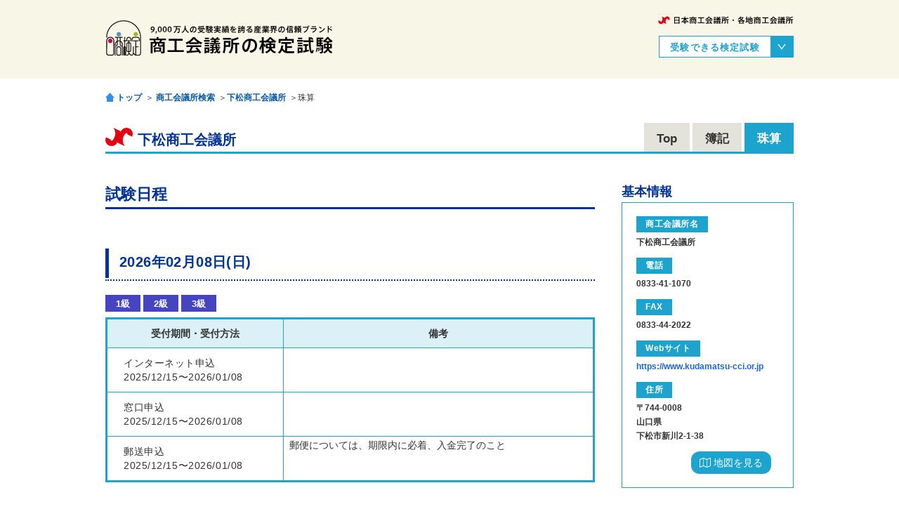

--- FILE ---
content_type: text/html; charset=utf-8
request_url: https://links.kentei.ne.jp/schedules/3506/calc_abacus
body_size: 3882
content:
<!DOCTYPE html><html lang="ja"><head><meta charset="utf-8" /><title>日本商工会議所 | 下松商工会議所 | 商工会議所の検定試験</title><meta content="日本商工会議所および各地商工会議所が実施する検定試験の試験日・受付期間・実施場所を検索／表示するサイトです。" name="description" /><meta content="簿記,販売士,DCプランナー,日商ビジネス英語,日商PC,日商PC（文書作成）,日商PC（データ活用）,日商PC（プレゼン資料作成）,電子会計実務,ビジネスキーボード,日商マスター,そろばん(珠算) ,キータッチ2000" name="keywords" /><meta content="width=device-width,initial-scale=1.0,minimum-scale=1.0,maximum-scale=1.0,user-scalable=yes" name="viewport" /><link href="https://www.kentei.ne.jp/wp/wp-content/themes/kentei/favicon.gif" rel="icon" type="image/gif" /><link href="https://www.kentei.ne.jp/wp/wp-content/themes/kentei/favicon.ico" rel="shortcut icon" /><script src="https://links.kentei.ne.jp/assets/application-42dddd264d61f9f0c12a665ed06c429cd5b816aa27739bc75935815ef6bf62ab.js"></script><link rel="stylesheet" media="screen" href="https://links.kentei.ne.jp/assets/application-4a145c051946eca7948a321520600ff78e1b1fb979ecaee5f2a7ceccb4241aa8.css" /><meta name="csrf-param" content="authenticity_token" />
<meta name="csrf-token" content="KVE4116FWby5HgaBf5wvJTcpcBEFr+XMSgOMfdBPnswKVR6C8WLH3pcQ2Ofi9N4jX4EqBcO54INBQNpZMfgvMg==" /></head><body class="single single-schedules single-format-standard"><div data-page-type="examrefer" id="fb-root"></div><div class="schedules" id="wrapper"><div id="outerWrapper"><div id="innerWrapper"><header class="type-top" id="header"><div class="commonOuter"><div class="commonInner"><div id="tagline"><a href="http://www.jcci.or.jp/" rel="noopener noreferr" target="_blank">日本商工会議所</a></div><div class="logo"><h2><a href="https://www.kentei.ne.jp"><img alt="商工会議所の検定試験" src="https://www.kentei.ne.jp/wp/wp-content/themes/kentei/styles/images/spritesource/sp-logo.png" /></a></h2></div><div class="dropdownBox"><div class="dropBtnArea" id="js-dropToggle"><div class="dropTitle">受験できる検定試験</div><div class="dropBtn"></div><div class="clearbox"></div></div><div class="dropContentsArea" id="js-dropArea"><div class="dropContentsAreaInner"><div class="dropIndex"><div class="menucontainer"><div class="menuwrap"><ul class="menu"><li><a href="https://www.kentei.ne.jp/bookkeeping">簿記</a></li><li><a href="https://www.kentei.ne.jp/pg">日商プログラミング</a></li><li><a href="https://www.kentei.ne.jp/retailsales">販売士</a></li><li><a href="https://www.kentei.ne.jp/planner">DCプランナー</a></li></ul></div></div></div><div class="dropIndex"><div class="menucontainer"><div class="menuwrap"><ul class="menu"><li><a href="https://www.kentei.ne.jp/english">日商ビジネス英語</a></li><li><a href="https://www.kentei.ne.jp/pc">日商PC</a></li><li><a href="https://www.kentei.ne.jp/accounting">電子会計実務</a></li><li><a href="https://www.kentei.ne.jp/bus">ビジネスキーボード</a></li></ul></div></div></div><div class="dropIndex"><div class="menucontainer"><div class="menuwrap"><ul class="menu"><li><a href="https://www.kentei.ne.jp/mas">日商マスター</a></li><li><a href="http://www.shuzan.jp/" rel="noopener noreferr" target="_blank">そろばん(珠算) <br />※専用サイト</a></li><li><a href="https://www.kentei.ne.jp/keytouch">キータッチ2000</a></li></ul></div></div></div></div></div></div><div class="fixedLogo" id="js-fixedLogo"><a href="https://www.kentei.ne.jp"><img alt="商工会議所の検定試験" src="https://links.kentei.ne.jp/assets/spritesource/sp-logo-d4b283c442a197dc4cc1adf1a077dea8dcc6e0be6dec5846c033ae814e09b978.png" /></a></div><div class="menuToggleBtn_header" id="js-menuToggleBtn"></div><div class="clearbox"></div></div></div></header><script>(function(){
  var nav = jQuery("#js-headerNavi");
  var ultag = nav.find("ul");
  var litag = nav.find('li');
  if(litag.length < 3) {
    litag.addClass('shorttab');
    var num = 4 - litag.length;
    for(var i=0; i<num; i++){
      var lidom = jQuery(document.createElement('li'));
      lidom.addClass('hiddentab');
      ultag.append(lidom);
    }
  }
})(); </script><div id="pankuzu"><div class="commonOuter"><div class="commonInner"><a class="pankuzu_home" href="https://www.kentei.ne.jp">トップ</a>＞ <a href="/examrefer">商工会議所検索</a>＞<a href="/examrefer/3506">下松商工会議所</a>＞珠算</div></div></div><div id="container"><div class="commonOuter"><div class="commonInner"><div class="partsBox partsBoxExamreferPage"><div class="postTitle"><h1>下松商工会議所</h1><div class="postTab"><ul><li><a href="/examrefer/3506">Top</a></li><li><a href="/schedules/3506/bookkeeping">簿記</a></li><li class="active"><a href="/schedules/3506/calc_abacus">珠算</a></li></ul></div></div></div><div id="mainCol"><div class="partsBoxPostContent" id="partsBoxSingle"><div class="partsBoxExamInfo largemobile"><div class="partsBoxHead"><h2>お問い合わせ</h2></div><div class="partsBoxInner"><div class="partsBoxIndex"><div class="partsBoxTitle"><h3>電話</h3></div><div class="partsBoxDescription"><p><strong>0833-41-1070</strong></p></div></div><div class="partsBoxIndex"><div class="partsBoxTitle"><h3>Webサイト</h3></div><div class="partsBoxDescription"><p><strong><a target="_blank" rel="noopener" href="https://www.kudamatsu-cci.or.jp">https://www.kudamatsu-cci.or.jp</a></strong></p></div></div></div></div><div class="postContent"><div class="postTitle"><h1>試験日程</h1></div><div class="partsBoxHead" style="margin-top: 4em;"><h2 class="exam-">2026年02月08日(日)&nbsp;</h2></div><div><div class="label" id="emaster-17788-C2-10">1級</div><div class="label" id="emaster-17789-C2-20">2級</div><div class="label" id="emaster-17790-C2-30">3級</div></div><table class="tableStyleExam" style="margin-bottom: 1em;"><tbody><tr><th class="applname">受付期間・受付方法</th><th>備考</th></tr><tr class="channel_web"><td class="examBody"><div class="examDate"><p class="dateinfo">インターネット申込<br />2025/12/15〜2026/01/08</p><div class="clearbox"></div></div></td><td class="examBody"></td></tr><tr class="channel_office"><td class="examBody"><div class="examDate"><p class="dateinfo">窓口申込<br />2025/12/15〜2026/01/08</p><div class="clearbox"></div></div></td><td class="examBody"></td></tr><tr class="channel_post"><td class="examBody"><div class="examDate"><p class="dateinfo">郵送申込<br />2025/12/15〜2026/01/08</p><div class="clearbox"></div></div></td><td class="examBody">郵便については、期限内に必着、入金完了のこと</td></tr></tbody></table><div class="partsBoxHead" style="margin-top: 4em;"><h2 class="exam-">2026年02月08日(日)&nbsp;</h2></div><div><div class="label" id="emaster-17791-C3-40">4級</div><div class="label" id="emaster-17792-C3-50">5級</div><div class="label" id="emaster-17793-C3-60">6級</div></div><table class="tableStyleExam" style="margin-bottom: 1em;"><tbody><tr><th class="applname">受付期間・受付方法</th><th>備考</th></tr><tr class="channel_web"><td class="examBody"><div class="examDate"><p class="dateinfo">インターネット申込<br />2025/12/15〜2026/01/08</p><div class="clearbox"></div></div></td><td class="examBody"></td></tr><tr class="channel_office"><td class="examBody"><div class="examDate"><p class="dateinfo">窓口申込<br />2025/12/15〜2026/01/08</p><div class="clearbox"></div></div></td><td class="examBody"></td></tr><tr class="channel_post"><td class="examBody"><div class="examDate"><p class="dateinfo">郵送申込<br />2025/12/15〜2026/01/08</p><div class="clearbox"></div></div></td><td class="examBody">郵便については、期限内に必着、入金完了のこと</td></tr></tbody></table></div></div></div><section id="sideCol"><div class="sidebarInner"><div class="sideBox sideBorderBox sideBorderBoxInfo sideBoxSideContents"><div class="sideBoxHead"><h2>基本情報</h2></div><div class="sideBoxInner"><div class="sideBoxIndex"><div class="sideTitle"><h3>商工会議所名</h3></div><div class="sideDescription"><p><strong>下松商工会議所</strong></p></div></div><div class="sideBoxIndex"><div class="sideTitle"><h3>電話</h3></div><div class="sideDescription"><p><strong>0833-41-1070</strong></p></div></div><div class="sideBoxIndex"><div class="sideTitle"><h3>FAX</h3></div><div class="sideDescription"><p><strong>0833-44-2022</strong></p></div></div><div class="sideBoxIndex"><div class="sideTitle"><h3>Webサイト</h3></div><div class="sideDescription"><p><strong><a target="_blank" rel="noopener" href="https://www.kudamatsu-cci.or.jp">https://www.kudamatsu-cci.or.jp</a></strong></p></div></div><div class="sideBoxIndex"><div class="sideTitle"><h3>住所</h3></div><div class="sideDescription"><p><strong>〒744-0008<br />山口県<br />下松市新川2-1-38<br /></strong></p></div></div><div class="sideBoxIndex"><div class="partsBoxBtmLink" style="float: right; width&#39; 210px;"><a target="_blank" rel="noopener" style="font-size: 14px; padding: 6px 12px;" href="https://www.google.com/maps/place/山口県下松市新川2-1-38"><i class="fa fa-map-o"></i> 地図を見る</a></div><div class="clearbox"></div></div></div></div><div class="sideBox sideBorderBox sideBorderBoxList sideBoxSideContents"><div class="sideBoxHead"><h2>公表事項</h2></div><div class="sideBoxInner"><div class="sideList" style="padding: 9px 22px 9px 22px; font-size: 14px;"><a href="https://www.kentei.ne.jp/examination_privacy" rel="noopener" target="_blank">商工会議所検定試験に係る個人情報の利用目的、共同利用および匿名加工情報に関する事項の公表事項</a></div></div></div><div class="sideBox sideBorderBox sideBorderBoxList sideBoxSideContents"><div class="sideBoxHead"><h2>山口県のその他の商工会議所</h2></div><div class="sideBoxInner"><div class="sideList"><ul><li><a href="/examrefer/3501">下関商工会議所</a></li><li><a href="/examrefer/3502">宇部商工会議所</a></li><li><a href="/examrefer/3503">山口商工会議所</a></li><li><a href="/examrefer/3504">防府商工会議所</a></li><li><a href="/examrefer/3505">徳山商工会議所</a></li><li><a href="/examrefer/3506">下松商工会議所</a></li><li><a href="/examrefer/3507">萩商工会議所</a></li><li><a href="/examrefer/3508">岩国商工会議所</a></li><li><a href="/examrefer/3509">山陽商工会議所</a></li><li><a href="/examrefer/3510">長門商工会議所</a></li><li><a href="/examrefer/3511">光商工会議所</a></li><li><a href="/examrefer/3512">小野田商工会議所</a></li><li><a href="/examrefer/3514">柳井商工会議所</a></li><li><a href="/examrefer/3515">新南陽商工会議所</a></li></ul></div></div></div></div></section></div></div></div><div id="footer"><div class="commonOuter"><div class="commonInner"><div class="footerBtmLink"><div class="footerBannar widget_sp_image" id="widget_sp_image"><a class="widget_sp_image-image-link" href="https://www.kentei.ne.jp/qa" target="_self" title=""><img class="attachment-full" alt="" sytle="max-width: 100%;" width="345" height="61" src="https://links.kentei.ne.jp/assets/viewlist4-81a60f604e7c49b29b045845c040859438ba3d35efa1cd3f531a742c3cd2949b.jpg" /></a></div><div class="footerBannar widget_sp_image" id="widget_sp_image"><a class="widget_sp_image-image-link" href="https://www.kentei.ne.jp/books" target="_self" title=""><img class="attachment-full" alt="" sytle="max-width: 100%;" width="345" height="61" src="https://links.kentei.ne.jp/assets/viewlist5-b74bd8e4a447d63ccaca6dabcc0c9446968f95f5e860aedfe07fe9db1da95fb2.jpg" /></a></div><div class="clearbox"></div></div><div class="footerInfo"><div class="infoImg"><img src="https://links.kentei.ne.jp/assets/footerinfo_icon-8dca6cf542cefd12b51f27f583e17807d842243caccc86b3d489a18bfad68524.png" alt="Footerinfo icon" /></div><div class="infoContents"><div class="phonenum">050-5541-8600</div><div class="times">受付時間 9:00 〜 20:00（年中無休）</div></div><div class="infoSubContents">試験問題の内容及び採点内容、<br />採点基準・方法についてのご質問には、一切回答できません。</div><div class="clearbox"></div></div><div class="clearbox"></div><div id="returnBtn"><span></span></div></div></div></div><div id="footerBtm"><div class="commonOuter"><div class="commonInner"><div class="footerLink"><div class="menucontainer"><div class="menuwrap"><ul class="menu"><li><a href="https://www.kentei.ne.jp/privacy">プライバシーポリシー</a></li><li><a href="http://www.jcci.or.jp" rel="noopener noreferr" target="_blank">日本商工会議所Webサイト</a></li></ul></div></div></div><div class="clearbox"></div></div></div></div></div></div><div id="slideWrapper"></div></div><div id="js-hoverBoxBg"></div></body></html>